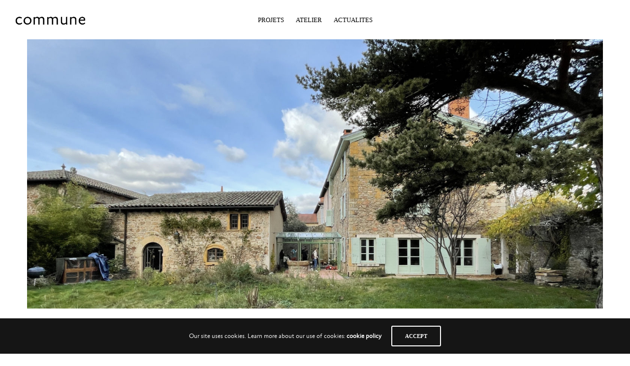

--- FILE ---
content_type: text/html; charset=UTF-8
request_url: http://commune.archi/portfolio/bellesise/
body_size: 11616
content:
<!doctype html>
<html lang="fr-FR">
<head>
	<meta charset="UTF-8" />
	<meta name="viewport" content="width=device-width, initial-scale=1, maximum-scale=1, viewport-fit=cover">
	<link rel="profile" href="http://gmpg.org/xfn/11">
	<link rel="pingback" href="http://commune.archi/xmlrpc.php">
	<meta http-equiv="x-dns-prefetch-control" content="on">
	<link rel="dns-prefetch" href="//fonts.googleapis.com" />
	<link rel="dns-prefetch" href="//fonts.gstatic.com" />
	<link rel="dns-prefetch" href="//0.gravatar.com/" />
	<link rel="dns-prefetch" href="//2.gravatar.com/" />
	<link rel="dns-prefetch" href="//1.gravatar.com/" /><meta name='robots' content='index, follow, max-image-preview:large, max-snippet:-1, max-video-preview:-1' />
	<style>img:is([sizes="auto" i], [sizes^="auto," i]) { contain-intrinsic-size: 3000px 1500px }</style>
	
	<!-- This site is optimized with the Yoast SEO plugin v24.8.1 - https://yoast.com/wordpress/plugins/seo/ -->
	<title>Bellesise &#8226; commune &#8226; jardin d&#039;hiver et pierres dorées</title>
	<meta name="description" content="commune &#8226; Bellesise &#8226; en cours, maison, réhabilitation &#8226; Rénovation d&#039;une maison en Pierre Dorée et construction d&#039;un jardin d&#039;hiver" />
	<link rel="canonical" href="https://commune.archi/portfolio/bellesise/" />
	<meta property="og:locale" content="fr_FR" />
	<meta property="og:type" content="article" />
	<meta property="og:title" content="Bellesise &#8226; commune &#8226; jardin d&#039;hiver et pierres dorées" />
	<meta property="og:description" content="commune &#8226; Bellesise &#8226; en cours, maison, réhabilitation &#8226; Rénovation d&#039;une maison en Pierre Dorée et construction d&#039;un jardin d&#039;hiver" />
	<meta property="og:url" content="https://commune.archi/portfolio/bellesise/" />
	<meta property="og:site_name" content="commune" />
	<meta property="article:modified_time" content="2022-07-27T08:32:33+00:00" />
	<meta property="og:image" content="https://commune.archi/wp-content/uploads/2020/05/BEL-00b-web.jpg" />
	<meta property="og:image:width" content="1188" />
	<meta property="og:image:height" content="1188" />
	<meta property="og:image:type" content="image/jpeg" />
	<meta name="twitter:card" content="summary_large_image" />
	<meta name="twitter:label1" content="Durée de lecture estimée" />
	<meta name="twitter:data1" content="1 minute" />
	<script type="application/ld+json" class="yoast-schema-graph">{"@context":"https://schema.org","@graph":[{"@type":"WebPage","@id":"https://commune.archi/portfolio/bellesise/","url":"https://commune.archi/portfolio/bellesise/","name":"Bellesise &#8226; commune &#8226; jardin d'hiver et pierres dorées","isPartOf":{"@id":"https://commune.archi/#website"},"primaryImageOfPage":{"@id":"https://commune.archi/portfolio/bellesise/#primaryimage"},"image":{"@id":"https://commune.archi/portfolio/bellesise/#primaryimage"},"thumbnailUrl":"https://commune.archi/wp-content/uploads/2020/05/BEL-00b-web.jpg","datePublished":"2020-05-05T19:59:31+00:00","dateModified":"2022-07-27T08:32:33+00:00","description":"commune &#8226; Bellesise &#8226; en cours, maison, réhabilitation &#8226; Rénovation d'une maison en Pierre Dorée et construction d'un jardin d'hiver","breadcrumb":{"@id":"https://commune.archi/portfolio/bellesise/#breadcrumb"},"inLanguage":"fr-FR","potentialAction":[{"@type":"ReadAction","target":["https://commune.archi/portfolio/bellesise/"]}]},{"@type":"ImageObject","inLanguage":"fr-FR","@id":"https://commune.archi/portfolio/bellesise/#primaryimage","url":"https://commune.archi/wp-content/uploads/2020/05/BEL-00b-web.jpg","contentUrl":"https://commune.archi/wp-content/uploads/2020/05/BEL-00b-web.jpg","width":1188,"height":1188},{"@type":"BreadcrumbList","@id":"https://commune.archi/portfolio/bellesise/#breadcrumb","itemListElement":[{"@type":"ListItem","position":1,"name":"Accueil","item":"https://commune.archi/"},{"@type":"ListItem","position":2,"name":"Bellesise"}]},{"@type":"WebSite","@id":"https://commune.archi/#website","url":"https://commune.archi/","name":"commune","description":"architecture · territoires · patrimoine","potentialAction":[{"@type":"SearchAction","target":{"@type":"EntryPoint","urlTemplate":"https://commune.archi/?s={search_term_string}"},"query-input":{"@type":"PropertyValueSpecification","valueRequired":true,"valueName":"search_term_string"}}],"inLanguage":"fr-FR"}]}</script>
	<!-- / Yoast SEO plugin. -->


<link rel='dns-prefetch' href='//use.typekit.net' />
<link rel="alternate" type="application/rss+xml" title="commune &raquo; Flux" href="https://commune.archi/feed/" />
<link rel="alternate" type="application/rss+xml" title="commune &raquo; Flux des commentaires" href="https://commune.archi/comments/feed/" />
<script type="text/javascript">
/* <![CDATA[ */
window._wpemojiSettings = {"baseUrl":"https:\/\/s.w.org\/images\/core\/emoji\/15.0.3\/72x72\/","ext":".png","svgUrl":"https:\/\/s.w.org\/images\/core\/emoji\/15.0.3\/svg\/","svgExt":".svg","source":{"concatemoji":"http:\/\/commune.archi\/wp-includes\/js\/wp-emoji-release.min.js?ver=6.7.4"}};
/*! This file is auto-generated */
!function(i,n){var o,s,e;function c(e){try{var t={supportTests:e,timestamp:(new Date).valueOf()};sessionStorage.setItem(o,JSON.stringify(t))}catch(e){}}function p(e,t,n){e.clearRect(0,0,e.canvas.width,e.canvas.height),e.fillText(t,0,0);var t=new Uint32Array(e.getImageData(0,0,e.canvas.width,e.canvas.height).data),r=(e.clearRect(0,0,e.canvas.width,e.canvas.height),e.fillText(n,0,0),new Uint32Array(e.getImageData(0,0,e.canvas.width,e.canvas.height).data));return t.every(function(e,t){return e===r[t]})}function u(e,t,n){switch(t){case"flag":return n(e,"\ud83c\udff3\ufe0f\u200d\u26a7\ufe0f","\ud83c\udff3\ufe0f\u200b\u26a7\ufe0f")?!1:!n(e,"\ud83c\uddfa\ud83c\uddf3","\ud83c\uddfa\u200b\ud83c\uddf3")&&!n(e,"\ud83c\udff4\udb40\udc67\udb40\udc62\udb40\udc65\udb40\udc6e\udb40\udc67\udb40\udc7f","\ud83c\udff4\u200b\udb40\udc67\u200b\udb40\udc62\u200b\udb40\udc65\u200b\udb40\udc6e\u200b\udb40\udc67\u200b\udb40\udc7f");case"emoji":return!n(e,"\ud83d\udc26\u200d\u2b1b","\ud83d\udc26\u200b\u2b1b")}return!1}function f(e,t,n){var r="undefined"!=typeof WorkerGlobalScope&&self instanceof WorkerGlobalScope?new OffscreenCanvas(300,150):i.createElement("canvas"),a=r.getContext("2d",{willReadFrequently:!0}),o=(a.textBaseline="top",a.font="600 32px Arial",{});return e.forEach(function(e){o[e]=t(a,e,n)}),o}function t(e){var t=i.createElement("script");t.src=e,t.defer=!0,i.head.appendChild(t)}"undefined"!=typeof Promise&&(o="wpEmojiSettingsSupports",s=["flag","emoji"],n.supports={everything:!0,everythingExceptFlag:!0},e=new Promise(function(e){i.addEventListener("DOMContentLoaded",e,{once:!0})}),new Promise(function(t){var n=function(){try{var e=JSON.parse(sessionStorage.getItem(o));if("object"==typeof e&&"number"==typeof e.timestamp&&(new Date).valueOf()<e.timestamp+604800&&"object"==typeof e.supportTests)return e.supportTests}catch(e){}return null}();if(!n){if("undefined"!=typeof Worker&&"undefined"!=typeof OffscreenCanvas&&"undefined"!=typeof URL&&URL.createObjectURL&&"undefined"!=typeof Blob)try{var e="postMessage("+f.toString()+"("+[JSON.stringify(s),u.toString(),p.toString()].join(",")+"));",r=new Blob([e],{type:"text/javascript"}),a=new Worker(URL.createObjectURL(r),{name:"wpTestEmojiSupports"});return void(a.onmessage=function(e){c(n=e.data),a.terminate(),t(n)})}catch(e){}c(n=f(s,u,p))}t(n)}).then(function(e){for(var t in e)n.supports[t]=e[t],n.supports.everything=n.supports.everything&&n.supports[t],"flag"!==t&&(n.supports.everythingExceptFlag=n.supports.everythingExceptFlag&&n.supports[t]);n.supports.everythingExceptFlag=n.supports.everythingExceptFlag&&!n.supports.flag,n.DOMReady=!1,n.readyCallback=function(){n.DOMReady=!0}}).then(function(){return e}).then(function(){var e;n.supports.everything||(n.readyCallback(),(e=n.source||{}).concatemoji?t(e.concatemoji):e.wpemoji&&e.twemoji&&(t(e.twemoji),t(e.wpemoji)))}))}((window,document),window._wpemojiSettings);
/* ]]> */
</script>
<style id='wp-emoji-styles-inline-css' type='text/css'>

	img.wp-smiley, img.emoji {
		display: inline !important;
		border: none !important;
		box-shadow: none !important;
		height: 1em !important;
		width: 1em !important;
		margin: 0 0.07em !important;
		vertical-align: -0.1em !important;
		background: none !important;
		padding: 0 !important;
	}
</style>
<link rel='stylesheet' id='wp-block-library-css' href='http://commune.archi/wp-includes/css/dist/block-library/style.min.css?ver=6.7.4' type='text/css' media='all' />
<style id='classic-theme-styles-inline-css' type='text/css'>
/*! This file is auto-generated */
.wp-block-button__link{color:#fff;background-color:#32373c;border-radius:9999px;box-shadow:none;text-decoration:none;padding:calc(.667em + 2px) calc(1.333em + 2px);font-size:1.125em}.wp-block-file__button{background:#32373c;color:#fff;text-decoration:none}
</style>
<style id='global-styles-inline-css' type='text/css'>
:root{--wp--preset--aspect-ratio--square: 1;--wp--preset--aspect-ratio--4-3: 4/3;--wp--preset--aspect-ratio--3-4: 3/4;--wp--preset--aspect-ratio--3-2: 3/2;--wp--preset--aspect-ratio--2-3: 2/3;--wp--preset--aspect-ratio--16-9: 16/9;--wp--preset--aspect-ratio--9-16: 9/16;--wp--preset--color--black: #000000;--wp--preset--color--cyan-bluish-gray: #abb8c3;--wp--preset--color--white: #ffffff;--wp--preset--color--pale-pink: #f78da7;--wp--preset--color--vivid-red: #cf2e2e;--wp--preset--color--luminous-vivid-orange: #ff6900;--wp--preset--color--luminous-vivid-amber: #fcb900;--wp--preset--color--light-green-cyan: #7bdcb5;--wp--preset--color--vivid-green-cyan: #00d084;--wp--preset--color--pale-cyan-blue: #8ed1fc;--wp--preset--color--vivid-cyan-blue: #0693e3;--wp--preset--color--vivid-purple: #9b51e0;--wp--preset--color--thb-accent: #ffffff;--wp--preset--gradient--vivid-cyan-blue-to-vivid-purple: linear-gradient(135deg,rgba(6,147,227,1) 0%,rgb(155,81,224) 100%);--wp--preset--gradient--light-green-cyan-to-vivid-green-cyan: linear-gradient(135deg,rgb(122,220,180) 0%,rgb(0,208,130) 100%);--wp--preset--gradient--luminous-vivid-amber-to-luminous-vivid-orange: linear-gradient(135deg,rgba(252,185,0,1) 0%,rgba(255,105,0,1) 100%);--wp--preset--gradient--luminous-vivid-orange-to-vivid-red: linear-gradient(135deg,rgba(255,105,0,1) 0%,rgb(207,46,46) 100%);--wp--preset--gradient--very-light-gray-to-cyan-bluish-gray: linear-gradient(135deg,rgb(238,238,238) 0%,rgb(169,184,195) 100%);--wp--preset--gradient--cool-to-warm-spectrum: linear-gradient(135deg,rgb(74,234,220) 0%,rgb(151,120,209) 20%,rgb(207,42,186) 40%,rgb(238,44,130) 60%,rgb(251,105,98) 80%,rgb(254,248,76) 100%);--wp--preset--gradient--blush-light-purple: linear-gradient(135deg,rgb(255,206,236) 0%,rgb(152,150,240) 100%);--wp--preset--gradient--blush-bordeaux: linear-gradient(135deg,rgb(254,205,165) 0%,rgb(254,45,45) 50%,rgb(107,0,62) 100%);--wp--preset--gradient--luminous-dusk: linear-gradient(135deg,rgb(255,203,112) 0%,rgb(199,81,192) 50%,rgb(65,88,208) 100%);--wp--preset--gradient--pale-ocean: linear-gradient(135deg,rgb(255,245,203) 0%,rgb(182,227,212) 50%,rgb(51,167,181) 100%);--wp--preset--gradient--electric-grass: linear-gradient(135deg,rgb(202,248,128) 0%,rgb(113,206,126) 100%);--wp--preset--gradient--midnight: linear-gradient(135deg,rgb(2,3,129) 0%,rgb(40,116,252) 100%);--wp--preset--font-size--small: 13px;--wp--preset--font-size--medium: 20px;--wp--preset--font-size--large: 36px;--wp--preset--font-size--x-large: 42px;--wp--preset--spacing--20: 0.44rem;--wp--preset--spacing--30: 0.67rem;--wp--preset--spacing--40: 1rem;--wp--preset--spacing--50: 1.5rem;--wp--preset--spacing--60: 2.25rem;--wp--preset--spacing--70: 3.38rem;--wp--preset--spacing--80: 5.06rem;--wp--preset--shadow--natural: 6px 6px 9px rgba(0, 0, 0, 0.2);--wp--preset--shadow--deep: 12px 12px 50px rgba(0, 0, 0, 0.4);--wp--preset--shadow--sharp: 6px 6px 0px rgba(0, 0, 0, 0.2);--wp--preset--shadow--outlined: 6px 6px 0px -3px rgba(255, 255, 255, 1), 6px 6px rgba(0, 0, 0, 1);--wp--preset--shadow--crisp: 6px 6px 0px rgba(0, 0, 0, 1);}:where(.is-layout-flex){gap: 0.5em;}:where(.is-layout-grid){gap: 0.5em;}body .is-layout-flex{display: flex;}.is-layout-flex{flex-wrap: wrap;align-items: center;}.is-layout-flex > :is(*, div){margin: 0;}body .is-layout-grid{display: grid;}.is-layout-grid > :is(*, div){margin: 0;}:where(.wp-block-columns.is-layout-flex){gap: 2em;}:where(.wp-block-columns.is-layout-grid){gap: 2em;}:where(.wp-block-post-template.is-layout-flex){gap: 1.25em;}:where(.wp-block-post-template.is-layout-grid){gap: 1.25em;}.has-black-color{color: var(--wp--preset--color--black) !important;}.has-cyan-bluish-gray-color{color: var(--wp--preset--color--cyan-bluish-gray) !important;}.has-white-color{color: var(--wp--preset--color--white) !important;}.has-pale-pink-color{color: var(--wp--preset--color--pale-pink) !important;}.has-vivid-red-color{color: var(--wp--preset--color--vivid-red) !important;}.has-luminous-vivid-orange-color{color: var(--wp--preset--color--luminous-vivid-orange) !important;}.has-luminous-vivid-amber-color{color: var(--wp--preset--color--luminous-vivid-amber) !important;}.has-light-green-cyan-color{color: var(--wp--preset--color--light-green-cyan) !important;}.has-vivid-green-cyan-color{color: var(--wp--preset--color--vivid-green-cyan) !important;}.has-pale-cyan-blue-color{color: var(--wp--preset--color--pale-cyan-blue) !important;}.has-vivid-cyan-blue-color{color: var(--wp--preset--color--vivid-cyan-blue) !important;}.has-vivid-purple-color{color: var(--wp--preset--color--vivid-purple) !important;}.has-black-background-color{background-color: var(--wp--preset--color--black) !important;}.has-cyan-bluish-gray-background-color{background-color: var(--wp--preset--color--cyan-bluish-gray) !important;}.has-white-background-color{background-color: var(--wp--preset--color--white) !important;}.has-pale-pink-background-color{background-color: var(--wp--preset--color--pale-pink) !important;}.has-vivid-red-background-color{background-color: var(--wp--preset--color--vivid-red) !important;}.has-luminous-vivid-orange-background-color{background-color: var(--wp--preset--color--luminous-vivid-orange) !important;}.has-luminous-vivid-amber-background-color{background-color: var(--wp--preset--color--luminous-vivid-amber) !important;}.has-light-green-cyan-background-color{background-color: var(--wp--preset--color--light-green-cyan) !important;}.has-vivid-green-cyan-background-color{background-color: var(--wp--preset--color--vivid-green-cyan) !important;}.has-pale-cyan-blue-background-color{background-color: var(--wp--preset--color--pale-cyan-blue) !important;}.has-vivid-cyan-blue-background-color{background-color: var(--wp--preset--color--vivid-cyan-blue) !important;}.has-vivid-purple-background-color{background-color: var(--wp--preset--color--vivid-purple) !important;}.has-black-border-color{border-color: var(--wp--preset--color--black) !important;}.has-cyan-bluish-gray-border-color{border-color: var(--wp--preset--color--cyan-bluish-gray) !important;}.has-white-border-color{border-color: var(--wp--preset--color--white) !important;}.has-pale-pink-border-color{border-color: var(--wp--preset--color--pale-pink) !important;}.has-vivid-red-border-color{border-color: var(--wp--preset--color--vivid-red) !important;}.has-luminous-vivid-orange-border-color{border-color: var(--wp--preset--color--luminous-vivid-orange) !important;}.has-luminous-vivid-amber-border-color{border-color: var(--wp--preset--color--luminous-vivid-amber) !important;}.has-light-green-cyan-border-color{border-color: var(--wp--preset--color--light-green-cyan) !important;}.has-vivid-green-cyan-border-color{border-color: var(--wp--preset--color--vivid-green-cyan) !important;}.has-pale-cyan-blue-border-color{border-color: var(--wp--preset--color--pale-cyan-blue) !important;}.has-vivid-cyan-blue-border-color{border-color: var(--wp--preset--color--vivid-cyan-blue) !important;}.has-vivid-purple-border-color{border-color: var(--wp--preset--color--vivid-purple) !important;}.has-vivid-cyan-blue-to-vivid-purple-gradient-background{background: var(--wp--preset--gradient--vivid-cyan-blue-to-vivid-purple) !important;}.has-light-green-cyan-to-vivid-green-cyan-gradient-background{background: var(--wp--preset--gradient--light-green-cyan-to-vivid-green-cyan) !important;}.has-luminous-vivid-amber-to-luminous-vivid-orange-gradient-background{background: var(--wp--preset--gradient--luminous-vivid-amber-to-luminous-vivid-orange) !important;}.has-luminous-vivid-orange-to-vivid-red-gradient-background{background: var(--wp--preset--gradient--luminous-vivid-orange-to-vivid-red) !important;}.has-very-light-gray-to-cyan-bluish-gray-gradient-background{background: var(--wp--preset--gradient--very-light-gray-to-cyan-bluish-gray) !important;}.has-cool-to-warm-spectrum-gradient-background{background: var(--wp--preset--gradient--cool-to-warm-spectrum) !important;}.has-blush-light-purple-gradient-background{background: var(--wp--preset--gradient--blush-light-purple) !important;}.has-blush-bordeaux-gradient-background{background: var(--wp--preset--gradient--blush-bordeaux) !important;}.has-luminous-dusk-gradient-background{background: var(--wp--preset--gradient--luminous-dusk) !important;}.has-pale-ocean-gradient-background{background: var(--wp--preset--gradient--pale-ocean) !important;}.has-electric-grass-gradient-background{background: var(--wp--preset--gradient--electric-grass) !important;}.has-midnight-gradient-background{background: var(--wp--preset--gradient--midnight) !important;}.has-small-font-size{font-size: var(--wp--preset--font-size--small) !important;}.has-medium-font-size{font-size: var(--wp--preset--font-size--medium) !important;}.has-large-font-size{font-size: var(--wp--preset--font-size--large) !important;}.has-x-large-font-size{font-size: var(--wp--preset--font-size--x-large) !important;}
:where(.wp-block-post-template.is-layout-flex){gap: 1.25em;}:where(.wp-block-post-template.is-layout-grid){gap: 1.25em;}
:where(.wp-block-columns.is-layout-flex){gap: 2em;}:where(.wp-block-columns.is-layout-grid){gap: 2em;}
:root :where(.wp-block-pullquote){font-size: 1.5em;line-height: 1.6;}
</style>
<link rel='stylesheet' id='parent-style-css' href='http://commune.archi/wp-content/themes/notio-wp/style.css?ver=6.7.4' type='text/css' media='all' />
<link rel='stylesheet' id='thb-app-css' href='http://commune.archi/wp-content/themes/notio-wp/assets/css/app.css?ver=5.6.2' type='text/css' media='all' />
<style id='thb-app-inline-css' type='text/css'>
h1,h2,h3,h4,h5,h6,blockquote p,.thb-portfolio-filter .filters,.thb-portfolio .type-portfolio.hover-style5 .thb-categories {font-family:absara_mediumregular, 'BlinkMacSystemFont', -apple-system, 'Roboto', 'Lucida Sans';}body {font-family:absara_mediumregular, 'BlinkMacSystemFont', -apple-system, 'Roboto', 'Lucida Sans';}h1,.h1 {}h2 {}h3 {font-size:11px;}h4 {}h5 {}h6 {font-size:15px;text-transform:lowercase !important;}body p {font-size:15px;}#full-menu .sf-menu > li > a {}#full-menu .sub-menu li a {}.subfooter .thb-subfooter-menu li a {}input[type="submit"],submit,.button,.btn,.btn-block,.btn-text,.vc_btn3 {font-family:absara_mediumregular, 'BlinkMacSystemFont', -apple-system, 'Roboto', 'Lucida Sans';}#full-menu .sf-menu>li>a,.mobile-menu a {font-family:absara_mediumregular, 'BlinkMacSystemFont', -apple-system, 'Roboto', 'Lucida Sans';}.products .product h3 {}.product-page .product-information h1.product_title {}.thb-product-detail .product-information .woocommerce-product-details__short-description,.thb-product-detail .product-information .woocommerce-product-details__short-description p {}.header .logolink .logoimg {max-height:20px;}.header .logolink .logoimg[src$=".svg"] {max-height:100%;height:20px;}@media screen and (max-width:40.0625em) {.header .logolink .logoimg {max-height:35;}.header .logolink .logoimg[src$=".svg"] {max-height:100%;height:35;}}.underline-link:after, .products .product .product_after_title .button:after, .wpb_text_column a:after, .widget.widget_price_filter .price_slider .ui-slider-handle, .btn.style5, .button.style5, input[type=submit].style5, .btn.style6, .button.style6, input[type=submit].style6, .btn.accent, .btn#place_order, .btn.checkout-button, .button.accent, .button#place_order, .button.checkout-button, input[type=submit].accent, input[type=submit]#place_order, input[type=submit].checkout-button,.products .product .product_after_title .button:after, .woocommerce-tabs .tabs li a:after, .woocommerce-MyAccount-navigation ul li:hover a, .woocommerce-MyAccount-navigation ul li.is-active a, .thb-client-row.has-border.thb-opacity.with-accent .thb-client:hover, .product-page .product-information .single_add_to_cart_button:hover {border-color:#ffffff;}.woocommerce-MyAccount-navigation ul li:hover + li a, .woocommerce-MyAccount-navigation ul li.is-active + li a {border-top-color:#ffffff;}a:hover, #full-menu .sf-menu > li.current-menu-item > a, #full-menu .sf-menu > li.sfHover > a, #full-menu .sf-menu > li > a:hover, .header_full_menu_submenu_color_style2 #full-menu .sub-menu a:hover, #full-menu .sub-menu li a:hover, .footer.style1 .social-links a.email:hover, .post .post-title a:hover, .widget.widget_recent_entries ul li .url, .widget.widget_recent_comments ul li .url, .widget.woocommerce.widget_layered_nav ul li .count, .widget.widget_price_filter .price_slider_amount .button, .widget.widget_price_filter .price_slider_amount .button:hover, .pagination .page-numbers.current, .btn.style3:before, .button.style3:before, input[type=submit].style3:before, .btn.style5:hover, .button.style5:hover, input[type=submit].style5:hover, .mobile-menu > li.current-menu-item > a, .mobile-menu > li.sfHover > a, .mobile-menu > li > a:hover, .mobile-menu > li > a.active, .mobile-menu .sub-menu li a:hover, .authorpage .author-content .square-icon:hover, .authorpage .author-content .square-icon.email:hover, #comments .commentlist .comment .reply, #comments .commentlist .comment .reply a, .thb-portfolio-filter.style1 .filters li a:hover, .thb-portfolio-filter.style1 .filters li a.active, .products .product .product_after_title .button, .product-page .product-information .price,.product-page .product-information .reset_variations, .product-page .product-information .product_meta > span a, .woocommerce-tabs .tabs li a:hover, .woocommerce-tabs .tabs li.active a, .woocommerce-info a:not(.button), .email:hover, .thb-iconbox.type3 > span, .thb_twitter_container.style1 .thb_tweet a,.columns.thb-light-column .btn-text.style3:hover,.columns.thb-light-column .btn-text.style4:hover,.has-thb-accent-color,.wp-block-button .wp-block-button__link.has-thb-accent-color{color:#ffffff;}.post.blog-style7 .post-gallery, .widget.widget_price_filter .price_slider .ui-slider-range, .btn.style5, .button.style5, input[type=submit].style5, .btn.style6, .button.style6, input[type=submit].style6, .btn.accent, .btn#place_order, .btn.checkout-button, .button.accent, .button#place_order, .button.checkout-button, input[type=submit].accent, input[type=submit]#place_order, input[type=submit].checkout-button, .content404 figure, .style2 .mobile-menu > li > a:before, .thb-portfolio.thb-text-style2 .type-portfolio:hover, .thb-portfolio-filter.style2 .filters li a:before, .woocommerce-MyAccount-navigation ul li:hover a, .woocommerce-MyAccount-navigation ul li.is-active a, .email.boxed-icon:hover, .email.boxed-icon.fill, .email.boxed-icon.white-fill:hover, .thb-iconbox.type2 > span, .thb-client-row.thb-opacity.with-accent .thb-client:hover, .product-page .product-information .single_add_to_cart_button:hover, .btn.style3:before, .button.style3:before, input[type=submit].style3:before, .btn-text.style3 .circle-btn, .has-thb-accent-background-color,.wp-block-button .wp-block-button__link.has-thb-accent-background-color {background-color:#ffffff;}.mobile-menu li.menu-item-has-children > a:hover .menu_icon,.btn-text.style4 .arrow svg:first-child {fill:#ffffff;}.thb-counter figure svg path,.thb-counter figure svg circle,.thb-counter figure svg rect,.thb-counter figure svg ellipse {stroke:#ffffff;}.button.checkout-button:hover,input[type=submit]#place_order:hover,.btn.accent:hover,.btn.style6:hover, .button.style6:hover, input[type=submit].style6:hover {background-color:#e6e6e6;border-color:#e6e6e6;}.thb-portfolio .type-portfolio.hover-style10 .portfolio-link:after {background-image:-moz-linear-gradient(#ffffff,rgba(0,0,0,0) 30%,rgba(0,0,0,0));background-image:-webkit-linear-gradient(#ffffff,rgba(0,0,0,0) 30%,rgba(0,0,0,0));background-image:linear-gradient(#ffffff,rgba(0,0,0,0) 30%,rgba(0,0,0,0));}#full-menu .sf-menu > li > a { color:#000000 !important; }#full-menu .sf-menu > li > a:hover { color:#bababa !important; }.mobile-menu > li >a { color:#000000 !important; }.mobile-menu > li >a:hover { color:#bababa !important; }.pace {background-color:#ffffff !important;}.header {background-color:rgba(255,255,255,0.01) !important;}.bar-side {background-color:#ffffff !important;}.portfolio_nav {background-color:#ffffff !important;}.footer {background-color:#ffffff !important;}.subfooter {background-color:#ffffff !important;}.subfooter .footer-logo-holder .logoimg {max-height:20px;}body.postid-3722 #wrapper [role="main"] {background-color:#ffffff !important;}body.postid-3872 #wrapper [role="main"] {background-color:#ffffff !important;}body.postid-3760 #wrapper [role="main"] {background-color:#ffffff !important;}body.postid-3458 #wrapper [role="main"] {background-color:#ffffff !important;}body.postid-1957 #wrapper [role="main"] {background-color:#ffffff !important;}
</style>
<link rel='stylesheet' id='thb-style-css' href='http://commune.archi/wp-content/themes/Commune/style.css?ver=5.6.2' type='text/css' media='all' />
<link rel='stylesheet' id='thb-self-hosted-1-css' href='http://commune.archistylesheet.css?ver=5.6.2' type='text/css' media='all' />
<link rel='stylesheet' id='js_composer_front-css' href='http://commune.archi/wp-content/plugins/js_composer/assets/css/js_composer.min.css?ver=7.5' type='text/css' media='all' />
<script type="text/javascript" src="http://commune.archi/wp-includes/js/dist/hooks.min.js?ver=4d63a3d491d11ffd8ac6" id="wp-hooks-js"></script>
<script type="text/javascript" id="say-what-js-js-extra">
/* <![CDATA[ */
var say_what_data = {"replacements":[]};
/* ]]> */
</script>
<script type="text/javascript" src="http://commune.archi/wp-content/plugins/say-what/assets/build/frontend.js?ver=fd31684c45e4d85aeb4e" id="say-what-js-js"></script>
<script type="text/javascript" src="http://commune.archi/wp-includes/js/jquery/jquery.min.js?ver=3.7.1" id="jquery-core-js"></script>
<script type="text/javascript" src="http://commune.archi/wp-includes/js/jquery/jquery-migrate.min.js?ver=3.4.1" id="jquery-migrate-js"></script>
<script type="text/javascript" src="https://use.typekit.net/hhx8vge.js?ver=5.6.2" id="thb-typekit-js"></script>
<script type="text/javascript" id="thb-typekit-js-after">
/* <![CDATA[ */
try{Typekit.load({ async: true });}catch(e){}
/* ]]> */
</script>
<script></script><link rel="https://api.w.org/" href="https://commune.archi/wp-json/" /><link rel="alternate" title="JSON" type="application/json" href="https://commune.archi/wp-json/wp/v2/portfolio/2725" /><link rel="EditURI" type="application/rsd+xml" title="RSD" href="https://commune.archi/xmlrpc.php?rsd" />
<meta name="generator" content="WordPress 6.7.4" />
<link rel='shortlink' href='https://commune.archi/?p=2725' />
<link rel="alternate" title="oEmbed (JSON)" type="application/json+oembed" href="https://commune.archi/wp-json/oembed/1.0/embed?url=https%3A%2F%2Fcommune.archi%2Fportfolio%2Fbellesise%2F" />
<link rel="alternate" title="oEmbed (XML)" type="text/xml+oembed" href="https://commune.archi/wp-json/oembed/1.0/embed?url=https%3A%2F%2Fcommune.archi%2Fportfolio%2Fbellesise%2F&#038;format=xml" />
<!-- Analytics by WP Statistics - https://wp-statistics.com -->
<meta name="generator" content="Powered by WPBakery Page Builder - drag and drop page builder for WordPress."/>
<style type="text/css" id="custom-background-css">
body.custom-background { background-color: #ffffff; }
</style>
	<link rel="icon" href="https://commune.archi/wp-content/uploads/2020/06/cropped-COMMUNE_Tampon-fichier-denvoi_tampon-rond-32x32.png" sizes="32x32" />
<link rel="icon" href="https://commune.archi/wp-content/uploads/2020/06/cropped-COMMUNE_Tampon-fichier-denvoi_tampon-rond-192x192.png" sizes="192x192" />
<link rel="apple-touch-icon" href="https://commune.archi/wp-content/uploads/2020/06/cropped-COMMUNE_Tampon-fichier-denvoi_tampon-rond-180x180.png" />
<meta name="msapplication-TileImage" content="https://commune.archi/wp-content/uploads/2020/06/cropped-COMMUNE_Tampon-fichier-denvoi_tampon-rond-270x270.png" />
<style type="text/css" data-type="vc_shortcodes-custom-css">.vc_custom_1658909277994{padding-right: 20px !important;padding-left: 20px !important;}.vc_custom_1658910721955{padding-right: 20px !important;padding-left: 20px !important;}</style><noscript><style> .wpb_animate_when_almost_visible { opacity: 1; }</style></noscript></head>
<body class="portfolio-template-default single single-portfolio postid-2725 custom-background mobile_menu_position_right mobile_menu_style_style1 header_style_style3 header_full_menu_on footer_style_style2 site_bars_off preloader_off header_full_menu_submenu_color_style1 footer_simple_fixed_on thb-single-product-ajax-on transparent_header_off  wpb-js-composer js-comp-ver-7.5 vc_responsive">


<div id="wrapper" class="open">

	<!-- Start Header -->
	<header class="header style3">
	<div class="row align-middle 
			full-width-row no-padding ">
		<div class="small-7 medium-6 large-3 columns">
						<a href="https://commune.archi/" class="logolink">
				<img src="http://commune.archi/wp-content/uploads/2018/08/logo_absara_bd.png" class="logoimg" alt="commune"/>
				<img src="http://commune.archi/wp-content/themes/notio-wp/assets/img/logo.png" class="logoimg logo_light" alt="commune"/>
			</a>
		</div>
		<div class="show-for-large large-6 columns menu-holder">
										<nav id="full-menu" role="navigation">
											<ul id="menu-navigation" class="sf-menu"><li id="menu-item-3064" class="menu-item menu-item-type-post_type menu-item-object-page menu-item-home menu-item-3064"><a href="https://commune.archi/">PROJETS</a></li>
<li id="menu-item-4082" class="menu-item menu-item-type-post_type menu-item-object-page menu-item-4082"><a href="https://commune.archi/atelier/">ATELIER</a></li>
<li id="menu-item-4093" class="menu-item menu-item-type-custom menu-item-object-custom menu-item-4093"><a href="https://www.instagram.com/commune_architectes/">ACTUALITES</a></li>
</ul>									</nav>
					</div>
		<div class="columns">
			<div class="icon-holder">
																<a href="#" data-target="open-menu" class="mobile-toggle">
					<div>
						<span></span><span></span><span></span>
					</div>
				</a>
							</div>
		</div>
	</div>
</header>
	<!-- End Header -->

	
	<div role="main">
						<div class="post post-2725 portfolio type-portfolio status-publish has-post-thumbnail hentry project-category-en-cours project-category-maison project-category-rehabilitation" id="post-2725">

			<div class="post-content single-text">
				<div class="row wpb_row row-fluid"><div class="wpb_column columns medium-12 thb-dark-column small-12"><div class="vc_column-inner "><div class="wpb_wrapper ">	<div id="thb-image-696a5324e592d" class="caption-style1  aligncenter full  thb_image_link wp-caption ">
	  			<div class="thb-image-inner size_100">
				<img fetchpriority="high" decoding="async" width="2560" height="1200" src="https://commune.archi/wp-content/uploads/2022/07/BEL_jardin-R-scaled.jpg" class="thb_image   attachment-full" alt="" title="IMG_1876" srcset="https://commune.archi/wp-content/uploads/2022/07/BEL_jardin-R-scaled.jpg 2560w, https://commune.archi/wp-content/uploads/2022/07/BEL_jardin-R-800x375.jpg 800w, https://commune.archi/wp-content/uploads/2022/07/BEL_jardin-R-1024x480.jpg 1024w, https://commune.archi/wp-content/uploads/2022/07/BEL_jardin-R-768x360.jpg 768w, https://commune.archi/wp-content/uploads/2022/07/BEL_jardin-R-1536x720.jpg 1536w, https://commune.archi/wp-content/uploads/2022/07/BEL_jardin-R-2048x960.jpg 2048w, https://commune.archi/wp-content/uploads/2022/07/BEL_jardin-R-300x141.jpg 300w, https://commune.archi/wp-content/uploads/2022/07/BEL_jardin-R-20x9.jpg 20w, https://commune.archi/wp-content/uploads/2022/07/BEL_jardin-R-150x70.jpg 150w, https://commune.archi/wp-content/uploads/2022/07/BEL_jardin-R-600x281.jpg 600w, https://commune.archi/wp-content/uploads/2022/07/BEL_jardin-R-900x422.jpg 900w" sizes="(max-width: 2560px) 100vw, 2560px" />							</div>
									</div>
	<div class="vc_empty_space" id="thb-empty-space-696a5324e64dd"  style="height: 25px" ><span class="vc_empty_space_inner"></span></div>

	<div class="wpb_text_column wpb_content_element  " >
		<div class="wpb_wrapper">
			<p style="text-align: center;"><strong>jardin d&rsquo;hiver<br />
</strong></p>
<p style="text-align: center;">un jardin d&rsquo;hiver en acier dessine un trait d&rsquo;union entre les deux corps de bâti<br />
il prolonge la cuisine d&rsquo;une pièce extérieure tempérée<br />
les briques émaillées du sol apportent un certain raffinement à l&rsquo;ensemble</p>

		</div>
	</div>
<div class="vc_empty_space" id="thb-empty-space-696a5324e6ba9"  style="height: 25px" ><span class="vc_empty_space_inner"></span></div>
</div></div></div></div><div class="row wpb_row row-fluid row-o-content-middle row-flex"><div class="wpb_column columns medium-3 thb-dark-column small-12"><div class="vc_column-inner "><div class="wpb_wrapper ">	<div id="thb-image-696a5324e6e8d" class="caption-style1  aligncenter full  thb_image_link wp-caption ">
	  			<div class="thb-image-inner size_100">
				<img decoding="async" width="1746" height="2560" src="https://commune.archi/wp-content/uploads/2022/07/BEL_jdh2-scaled.jpg" class="thb_image   attachment-full" alt="" title="BEL_jdh2" srcset="https://commune.archi/wp-content/uploads/2022/07/BEL_jdh2-scaled.jpg 1746w, https://commune.archi/wp-content/uploads/2022/07/BEL_jdh2-546x800.jpg 546w, https://commune.archi/wp-content/uploads/2022/07/BEL_jdh2-698x1024.jpg 698w, https://commune.archi/wp-content/uploads/2022/07/BEL_jdh2-768x1126.jpg 768w, https://commune.archi/wp-content/uploads/2022/07/BEL_jdh2-1048x1536.jpg 1048w, https://commune.archi/wp-content/uploads/2022/07/BEL_jdh2-1397x2048.jpg 1397w, https://commune.archi/wp-content/uploads/2022/07/BEL_jdh2-300x440.jpg 300w, https://commune.archi/wp-content/uploads/2022/07/BEL_jdh2-150x220.jpg 150w, https://commune.archi/wp-content/uploads/2022/07/BEL_jdh2-600x880.jpg 600w, https://commune.archi/wp-content/uploads/2022/07/BEL_jdh2-900x1320.jpg 900w, https://commune.archi/wp-content/uploads/2022/07/BEL_jdh2-20x29.jpg 20w" sizes="(max-width: 1746px) 100vw, 1746px" />							</div>
									</div>
	</div></div></div><div class="wpb_column columns medium-6 thb-dark-column small-12"><div class="vc_column-inner vc_custom_1658909277994"><div class="wpb_wrapper ">	<div id="thb-image-696a5324e753f" class="caption-style1  aligncenter full  thb_image_link wp-caption ">
	  			<div class="thb-image-inner size_100">
				<img decoding="async" width="2560" height="1919" src="https://commune.archi/wp-content/uploads/2022/07/BEL_jdh3-scaled.jpg" class="thb_image   attachment-full" alt="" title="BEL_jdh3" srcset="https://commune.archi/wp-content/uploads/2022/07/BEL_jdh3-scaled.jpg 2560w, https://commune.archi/wp-content/uploads/2022/07/BEL_jdh3-800x600.jpg 800w, https://commune.archi/wp-content/uploads/2022/07/BEL_jdh3-1024x768.jpg 1024w, https://commune.archi/wp-content/uploads/2022/07/BEL_jdh3-768x576.jpg 768w, https://commune.archi/wp-content/uploads/2022/07/BEL_jdh3-1536x1152.jpg 1536w, https://commune.archi/wp-content/uploads/2022/07/BEL_jdh3-2048x1536.jpg 2048w, https://commune.archi/wp-content/uploads/2022/07/BEL_jdh3-300x225.jpg 300w, https://commune.archi/wp-content/uploads/2022/07/BEL_jdh3-150x112.jpg 150w, https://commune.archi/wp-content/uploads/2022/07/BEL_jdh3-600x450.jpg 600w, https://commune.archi/wp-content/uploads/2022/07/BEL_jdh3-900x675.jpg 900w, https://commune.archi/wp-content/uploads/2022/07/BEL_jdh3-20x16.jpg 20w" sizes="(max-width: 2560px) 100vw, 2560px" />							</div>
									</div>
	</div></div></div><div class="wpb_column columns medium-3 thb-dark-column small-12"><div class="vc_column-inner "><div class="wpb_wrapper ">	<div id="thb-image-696a5324e7aee" class="caption-style1  aligncenter full  thb_image_link wp-caption ">
	  			<div class="thb-image-inner size_100">
				<img loading="lazy" decoding="async" width="1746" height="2560" src="https://commune.archi/wp-content/uploads/2022/07/BEL_jdh1-scaled.jpg" class="thb_image   attachment-full" alt="" title="BEL_jdh1" srcset="https://commune.archi/wp-content/uploads/2022/07/BEL_jdh1-scaled.jpg 1746w, https://commune.archi/wp-content/uploads/2022/07/BEL_jdh1-546x800.jpg 546w, https://commune.archi/wp-content/uploads/2022/07/BEL_jdh1-698x1024.jpg 698w, https://commune.archi/wp-content/uploads/2022/07/BEL_jdh1-768x1126.jpg 768w, https://commune.archi/wp-content/uploads/2022/07/BEL_jdh1-1048x1536.jpg 1048w, https://commune.archi/wp-content/uploads/2022/07/BEL_jdh1-1397x2048.jpg 1397w, https://commune.archi/wp-content/uploads/2022/07/BEL_jdh1-300x440.jpg 300w, https://commune.archi/wp-content/uploads/2022/07/BEL_jdh1-150x220.jpg 150w, https://commune.archi/wp-content/uploads/2022/07/BEL_jdh1-600x880.jpg 600w, https://commune.archi/wp-content/uploads/2022/07/BEL_jdh1-900x1320.jpg 900w, https://commune.archi/wp-content/uploads/2022/07/BEL_jdh1-20x29.jpg 20w" sizes="auto, (max-width: 1746px) 100vw, 1746px" />							</div>
									</div>
	</div></div></div></div><div class="row wpb_row row-fluid"><div class="wpb_column columns medium-12 thb-dark-column small-12"><div class="vc_column-inner "><div class="wpb_wrapper "><div class="vc_empty_space" id="thb-empty-space-696a5324e8249"  style="height: 50px" ><span class="vc_empty_space_inner"></span></div>

	<div class="wpb_text_column wpb_content_element  " >
		<div class="wpb_wrapper">
			<p style="text-align: center;"><strong>intérieurs // projet &#8211; existant<br />
</strong></p>
<p style="text-align: center;">l&rsquo;intervention s&rsquo;appuie autant que possible sur l&rsquo;existant : dépose/repose des plinthes et moulures, rénovation des parquets conservés sous les moquettes ..</p>

		</div>
	</div>
<div class="vc_empty_space" id="thb-empty-space-696a5324e8339"  style="height: 25px" ><span class="vc_empty_space_inner"></span></div>

<div class="vc_grid-container-wrapper vc_clearfix vc_grid-animation-zoomIn">
	<div class="vc_grid-container vc_clearfix wpb_content_element vc_masonry_media_grid" data-initial-loading-animation="zoomIn" data-vc-grid-settings="{&quot;page_id&quot;:2725,&quot;style&quot;:&quot;all-masonry&quot;,&quot;action&quot;:&quot;vc_get_vc_grid_data&quot;,&quot;shortcode_id&quot;:&quot;1658908731570-f7764e83-9505-2&quot;,&quot;tag&quot;:&quot;vc_masonry_media_grid&quot;}" data-vc-request="https://commune.archi/wp-admin/admin-ajax.php" data-vc-post-id="2725" data-vc-public-nonce="558a9e381d">
		
	</div>
</div><div class="vc_empty_space" id="thb-empty-space-696a5324ea026"  style="height: 5px" ><span class="vc_empty_space_inner"></span></div>

<div class="vc_grid-container-wrapper vc_clearfix vc_grid-animation-zoomIn">
	<div class="vc_grid-container vc_clearfix wpb_content_element vc_masonry_media_grid" data-initial-loading-animation="zoomIn" data-vc-grid-settings="{&quot;page_id&quot;:2725,&quot;style&quot;:&quot;all-masonry&quot;,&quot;action&quot;:&quot;vc_get_vc_grid_data&quot;,&quot;shortcode_id&quot;:&quot;1658908731573-262d14a5-306a-0&quot;,&quot;tag&quot;:&quot;vc_masonry_media_grid&quot;}" data-vc-request="https://commune.archi/wp-admin/admin-ajax.php" data-vc-post-id="2725" data-vc-public-nonce="558a9e381d">
		
	</div>
</div><div class="vc_empty_space" id="thb-empty-space-696a5324ea1b0"  style="height: 50px" ><span class="vc_empty_space_inner"></span></div>

	<div class="wpb_text_column wpb_content_element  " >
		<div class="wpb_wrapper">
			<p style="text-align: center;">à rez-de-chaussée, un enduit épais en chaux-chanvre isole la maison et donne à lire une matière noble</p>

		</div>
	</div>
<div class="vc_empty_space" id="thb-empty-space-696a5324ea29b"  style="height: 25px" ><span class="vc_empty_space_inner"></span></div>
</div></div></div></div><div class="row wpb_row row-fluid row-o-content-middle row-flex"><div class="wpb_column columns medium-3 thb-dark-column small-12"><div class="vc_column-inner "><div class="wpb_wrapper ">	<div id="thb-image-696a5324ea4bc" class="caption-style1  aligncenter full  thb_image_link wp-caption ">
	  			<div class="thb-image-inner size_100">
				<img loading="lazy" decoding="async" width="1772" height="2362" src="https://commune.archi/wp-content/uploads/2020/05/BEL_cuisine2.jpg" class="thb_image   attachment-full" alt="" title="BEL_cuisine2" srcset="https://commune.archi/wp-content/uploads/2020/05/BEL_cuisine2.jpg 1772w, https://commune.archi/wp-content/uploads/2020/05/BEL_cuisine2-600x800.jpg 600w, https://commune.archi/wp-content/uploads/2020/05/BEL_cuisine2-768x1024.jpg 768w, https://commune.archi/wp-content/uploads/2020/05/BEL_cuisine2-1152x1536.jpg 1152w, https://commune.archi/wp-content/uploads/2020/05/BEL_cuisine2-1536x2048.jpg 1536w, https://commune.archi/wp-content/uploads/2020/05/BEL_cuisine2-300x400.jpg 300w, https://commune.archi/wp-content/uploads/2020/05/BEL_cuisine2-150x200.jpg 150w, https://commune.archi/wp-content/uploads/2020/05/BEL_cuisine2-900x1200.jpg 900w, https://commune.archi/wp-content/uploads/2020/05/BEL_cuisine2-20x27.jpg 20w" sizes="auto, (max-width: 1772px) 100vw, 1772px" />							</div>
									</div>
	</div></div></div><div class="wpb_column columns medium-6 thb-dark-column small-12"><div class="vc_column-inner vc_custom_1658910721955"><div class="wpb_wrapper ">	<div id="thb-image-696a5324eaa59" class="caption-style1  aligncenter full  thb_image_link wp-caption ">
	  			<div class="thb-image-inner size_100">
				<img loading="lazy" decoding="async" width="2362" height="1772" src="https://commune.archi/wp-content/uploads/2020/05/BEL_salon.jpg" class="thb_image   attachment-full" alt="" title="BEL_salon" srcset="https://commune.archi/wp-content/uploads/2020/05/BEL_salon.jpg 2362w, https://commune.archi/wp-content/uploads/2020/05/BEL_salon-800x600.jpg 800w, https://commune.archi/wp-content/uploads/2020/05/BEL_salon-1024x768.jpg 1024w, https://commune.archi/wp-content/uploads/2020/05/BEL_salon-768x576.jpg 768w, https://commune.archi/wp-content/uploads/2020/05/BEL_salon-1536x1152.jpg 1536w, https://commune.archi/wp-content/uploads/2020/05/BEL_salon-2048x1536.jpg 2048w, https://commune.archi/wp-content/uploads/2020/05/BEL_salon-300x225.jpg 300w, https://commune.archi/wp-content/uploads/2020/05/BEL_salon-150x113.jpg 150w, https://commune.archi/wp-content/uploads/2020/05/BEL_salon-600x450.jpg 600w, https://commune.archi/wp-content/uploads/2020/05/BEL_salon-900x675.jpg 900w, https://commune.archi/wp-content/uploads/2020/05/BEL_salon-20x16.jpg 20w" sizes="auto, (max-width: 2362px) 100vw, 2362px" />							</div>
									</div>
	</div></div></div><div class="wpb_column columns medium-3 thb-dark-column small-12"><div class="vc_column-inner "><div class="wpb_wrapper ">	<div id="thb-image-696a5324eafd2" class="caption-style1  aligncenter full  thb_image_link wp-caption ">
	  			<div class="thb-image-inner size_100">
				<img loading="lazy" decoding="async" width="1920" height="2560" src="https://commune.archi/wp-content/uploads/2020/05/BEL_enduits-scaled.jpg" class="thb_image   attachment-full" alt="" title="BEL_enduits" srcset="https://commune.archi/wp-content/uploads/2020/05/BEL_enduits-scaled.jpg 1920w, https://commune.archi/wp-content/uploads/2020/05/BEL_enduits-600x800.jpg 600w, https://commune.archi/wp-content/uploads/2020/05/BEL_enduits-768x1024.jpg 768w, https://commune.archi/wp-content/uploads/2020/05/BEL_enduits-1152x1536.jpg 1152w, https://commune.archi/wp-content/uploads/2020/05/BEL_enduits-1536x2048.jpg 1536w, https://commune.archi/wp-content/uploads/2020/05/BEL_enduits-300x400.jpg 300w, https://commune.archi/wp-content/uploads/2020/05/BEL_enduits-150x200.jpg 150w, https://commune.archi/wp-content/uploads/2020/05/BEL_enduits-900x1200.jpg 900w, https://commune.archi/wp-content/uploads/2020/05/BEL_enduits-20x27.jpg 20w" sizes="auto, (max-width: 1920px) 100vw, 1920px" />							</div>
									</div>
	</div></div></div></div>
							</div>
		</div>
													</div><!-- End role["main"] -->
		<!-- Start Mobile Menu -->
	<nav id="mobile-menu" class="style1" data-behaviour="thb-submenu">
	<div class="spacer"></div>
	<div class="menu-container custom_scroll">
		<a href="#" class="panel-close"><svg xmlns="http://www.w3.org/2000/svg" viewBox="0 0 64 64" enable-background="new 0 0 64 64"><g fill="none" stroke="#000" stroke-width="2" stroke-miterlimit="10"><path d="m18.947 17.15l26.1 25.903"/><path d="m19.05 43.15l25.902-26.1"/></g></svg></a>
		<div class="menu-holder">
							<ul id="menu-navigation-1" class="mobile-menu"><li id="menu-item-3064" class="menu-item menu-item-type-post_type menu-item-object-page menu-item-home menu-item-3064"><a href="https://commune.archi/">PROJETS</a></li>
<li id="menu-item-4082" class="menu-item menu-item-type-post_type menu-item-object-page menu-item-4082"><a href="https://commune.archi/atelier/">ATELIER</a></li>
<li id="menu-item-4093" class="menu-item menu-item-type-custom menu-item-object-custom menu-item-4093"><a href="https://www.instagram.com/commune_architectes/">ACTUALITES</a></li>
</ul>					</div>

		<div class="menu-footer">
						<div class="social-links">
								<a href="" class="facebook icon-1x" rel="noreferrer nofollow" target="_blank">
					<i class="fa fa-facebook"></i>
								</a>
								<a href="" class="facebook icon-1x" rel="noreferrer nofollow" target="_blank">
					<i class="fa fa-facebook"></i>
								</a>
								<a href="" class="facebook icon-1x" rel="noreferrer nofollow" target="_blank">
					<i class="fa fa-facebook"></i>
								</a>
								<a href="" class="facebook icon-1x" rel="noreferrer nofollow" target="_blank">
					<i class="fa fa-facebook"></i>
								</a>
								<a href="" class="facebook icon-1x" rel="noreferrer nofollow" target="_blank">
					<i class="fa fa-facebook"></i>
								</a>
								<a href="" class="facebook icon-1x" rel="noreferrer nofollow" target="_blank">
					<i class="fa fa-facebook"></i>
								</a>
								<a href="" class="facebook icon-1x" rel="noreferrer nofollow" target="_blank">
					<i class="fa fa-facebook"></i>
								</a>
								<a href="" class="facebook icon-1x" rel="noreferrer nofollow" target="_blank">
					<i class="fa fa-facebook"></i>
								</a>
								<a href="" class="facebook icon-1x" rel="noreferrer nofollow" target="_blank">
					<i class="fa fa-facebook"></i>
								</a>
								<a href="" class="facebook icon-1x" rel="noreferrer nofollow" target="_blank">
					<i class="fa fa-facebook"></i>
								</a>
								<a href="" class="facebook icon-1x" rel="noreferrer nofollow" target="_blank">
					<i class="fa fa-facebook"></i>
								</a>
								<a href="" class="facebook icon-1x" rel="noreferrer nofollow" target="_blank">
					<i class="fa fa-facebook"></i>
								</a>
								<a href="" class="facebook icon-1x" rel="noreferrer nofollow" target="_blank">
					<i class="fa fa-facebook"></i>
								</a>
								<a href="" class="facebook icon-1x" rel="noreferrer nofollow" target="_blank">
					<i class="fa fa-facebook"></i>
								</a>
								<a href="" class="facebook icon-1x" rel="noreferrer nofollow" target="_blank">
					<i class="fa fa-facebook"></i>
								</a>
								<a href="" class="facebook icon-1x" rel="noreferrer nofollow" target="_blank">
					<i class="fa fa-facebook"></i>
								</a>
								<a href="" class="facebook icon-1x" rel="noreferrer nofollow" target="_blank">
					<i class="fa fa-facebook"></i>
								</a>
							</div>
					</div>
	</div>
</nav>
	<!-- End Mobile Menu -->

	<!-- Start Quick Cart -->
		<!-- End Quick Cart -->
</div> <!-- End #wrapper -->
<aside class="thb-cookie-bar">
	<div class="thb-cookie-text">
	<p>Our site uses cookies. Learn more about our use of cookies: <a href="#">cookie policy</a></p>	</div>
	<a class="button white">ACCEPT</a>
</aside>
	<script type="text/html" id="wpb-modifications"> window.wpbCustomElement = 1; </script><link rel='stylesheet' id='vc_animate-css-css' href='http://commune.archi/wp-content/plugins/js_composer/assets/lib/bower/animate-css/animate.min.css?ver=7.5' type='text/css' media='all' />
<script type="text/javascript" src="http://commune.archi/wp-content/themes/notio-wp/assets/js/vendor.min.js?ver=5.6.2" id="thb-vendor-js"></script>
<script type="text/javascript" src="http://commune.archi/wp-includes/js/underscore.min.js?ver=1.13.7" id="underscore-js"></script>
<script type="text/javascript" id="thb-app-js-extra">
/* <![CDATA[ */
var themeajax = {"url":"https:\/\/commune.archi\/wp-admin\/admin-ajax.php","l10n":{"loading":"Loading ...","nomore":"No More Posts","added":"Added To Cart","copied":"Copied","of":"%curr% of %total%"},"settings":{"shop_product_listing_pagination":"style1","keyboard_nav":"on","is_cart":false,"is_checkout":false},"arrows":{"left":"<svg xmlns=\"http:\/\/www.w3.org\/2000\/svg\" viewBox=\"0 0 64 64\" enable-background=\"new 0 0 64 64\"><g fill=\"none\" stroke=\"#000\" stroke-width=\"2\" stroke-miterlimit=\"10\"><path d=\"m64 32h-63\"\/><path stroke-linejoin=\"bevel\" d=\"m10 23l-9 9 9 9\"\/><\/g><\/svg>","right":"<svg xmlns=\"http:\/\/www.w3.org\/2000\/svg\" viewBox=\"0 0 64 64\" enable-background=\"new 0 0 64 64\"><g fill=\"none\" stroke=\"#000\" stroke-width=\"2\" stroke-miterlimit=\"10\"><path d=\"m0 32h63\"\/><path stroke-linejoin=\"bevel\" d=\"m54 41l9-9-9-9\"\/><\/g><\/svg>","top":"<svg xmlns=\"http:\/\/www.w3.org\/2000\/svg\" xmlns:xlink=\"http:\/\/www.w3.org\/1999\/xlink\" x=\"0px\" y=\"0px\"\r\n\t width=\"14px\" height=\"8px\" viewBox=\"0 0 14 8\" enable-background=\"new 0 0 14 8\" xml:space=\"preserve\">\r\n<path d=\"M6.899,0.003C6.68,0.024,6.472,0.107,6.306,0.241L0.473,6.187c-0.492,0.307-0.622,0.922-0.289,1.376\r\n\tC0.517,8.017,1.186,8.136,1.678,7.83c0.067-0.043,0.129-0.092,0.185-0.146L7,2.285l5.138,5.398c0.404,0.4,1.085,0.424,1.52,0.05\r\n\tc0.435-0.373,0.459-1,0.055-1.4c-0.056-0.055-0.118-0.104-0.186-0.146L7.694,0.241C7.475,0.066,7.188-0.02,6.899,0.003z\"\/>\r\n<\/svg>\r\n","bottom":"<svg xmlns=\"http:\/\/www.w3.org\/2000\/svg\" xmlns:xlink=\"http:\/\/www.w3.org\/1999\/xlink\" x=\"0px\" y=\"0px\"\r\n\t width=\"14px\" height=\"8px\" viewBox=\"0 0 14 8\" enable-background=\"new 0 0 14 8\" xml:space=\"preserve\">\r\n<path d=\"M7.694,7.758l5.832-5.946c0.067-0.042,0.13-0.091,0.186-0.146c0.404-0.4,0.38-1.027-0.055-1.4\r\n\tc-0.435-0.374-1.115-0.351-1.52,0.05L7,5.714L1.862,0.316C1.807,0.261,1.745,0.212,1.678,0.169C1.186-0.137,0.517-0.018,0.185,0.436\r\n\tC-0.148,0.89-0.019,1.505,0.473,1.812l5.833,5.946C6.472,7.892,6.68,7.974,6.899,7.996C7.188,8.019,7.475,7.933,7.694,7.758z\"\/>\r\n<\/svg>\r\n"}};
/* ]]> */
</script>
<script type="text/javascript" src="http://commune.archi/wp-content/themes/notio-wp/assets/js/app.min.js?ver=5.6.2" id="thb-app-js"></script>
<script type="text/javascript" id="wp-statistics-tracker-js-extra">
/* <![CDATA[ */
var WP_Statistics_Tracker_Object = {"requestUrl":"https:\/\/commune.archi\/wp-json\/wp-statistics\/v2","ajaxUrl":"https:\/\/commune.archi\/wp-admin\/admin-ajax.php","hitParams":{"wp_statistics_hit":1,"source_type":"post_type_portfolio","source_id":2725,"search_query":"","signature":"dfd251cfcf11bece7840f25477c13cae","endpoint":"hit"},"onlineParams":{"wp_statistics_hit":1,"source_type":"post_type_portfolio","source_id":2725,"search_query":"","signature":"dfd251cfcf11bece7840f25477c13cae","endpoint":"online"},"option":{"userOnline":"1","consentLevel":"disabled","dntEnabled":false,"bypassAdBlockers":false,"isWpConsentApiActive":false,"trackAnonymously":false,"isPreview":false},"jsCheckTime":"60000","isLegacyEventLoaded":""};
/* ]]> */
</script>
<script type="text/javascript" src="http://commune.archi/wp-content/plugins/wp-statistics/assets/js/tracker.js?ver=14.13" id="wp-statistics-tracker-js"></script>
<script type="text/javascript" src="http://commune.archi/wp-content/plugins/js_composer/assets/js/dist/js_composer_front.min.js?ver=7.5" id="wpb_composer_front_js-js"></script>
<script type="text/javascript" src="http://commune.archi/wp-content/plugins/js_composer/assets/lib/bower/masonry/dist/masonry.pkgd.min.js?ver=7.5" id="vc_masonry-js"></script>
<script type="text/javascript" src="http://commune.archi/wp-content/plugins/js_composer/assets/lib/bower/imagesloaded/imagesloaded.pkgd.min.js?ver=7.5" id="vc_grid-js-imagesloaded-js"></script>
<script type="text/javascript" src="http://commune.archi/wp-content/plugins/js_composer/assets/lib/vc_waypoints/vc-waypoints.min.js?ver=7.5" id="vc_waypoints-js"></script>
<script type="text/javascript" src="http://commune.archi/wp-content/plugins/js_composer/assets/js/dist/vc_grid.min.js?ver=7.5" id="vc_grid-js"></script>
<script></script></body>
</html>


--- FILE ---
content_type: text/html; charset=UTF-8
request_url: https://commune.archi/wp-admin/admin-ajax.php
body_size: 400
content:
	<style type="text/css">
	img.wp-smiley,
	img.emoji {
		display: inline !important;
		border: none !important;
		box-shadow: none !important;
		height: 1em !important;
		width: 1em !important;
		margin: 0 0.07em !important;
		vertical-align: -0.1em !important;
		background: none !important;
		padding: 0 !important;
	}
	</style>
	<div class="vc_grid vc_row vc_grid-gutter-5px vc_pageable-wrapper vc_hook_hover" data-vc-pageable-content="true"><div class="vc_pageable-slide-wrapper vc_clearfix" data-vc-grid-content="true"><div class="vc_grid-item vc_clearfix vc_col-sm-3"><div class="vc_grid-item-mini vc_clearfix "><div class="vc_gitem-animated-block" ><div class="vc_gitem-zone vc_gitem-zone-a" style="background-image: url('https://commune.archi/wp-content/uploads/2022/07/BEL_sdb-R-569x1024.jpg') !important;"><img class="vc_gitem-zone-img" src="https://commune.archi/wp-content/uploads/2022/07/BEL_sdb-R-569x1024.jpg" alt="BEL_sdb R" loading="lazy"><div class="vc_gitem-zone-mini"></div></div></div></div><div class="vc_clearfix"></div></div><div class="vc_grid-item vc_clearfix vc_col-sm-3"><div class="vc_grid-item-mini vc_clearfix "><div class="vc_gitem-animated-block" ><div class="vc_gitem-zone vc_gitem-zone-a" style="background-image: url('https://commune.archi/wp-content/uploads/2022/07/BEL_cuisine-R-569x1024.jpg') !important;"><img class="vc_gitem-zone-img" src="https://commune.archi/wp-content/uploads/2022/07/BEL_cuisine-R-569x1024.jpg" alt="BEL_cuisine R" loading="lazy"><div class="vc_gitem-zone-mini"></div></div></div></div><div class="vc_clearfix"></div></div><div class="vc_grid-item vc_clearfix vc_col-sm-3"><div class="vc_grid-item-mini vc_clearfix "><div class="vc_gitem-animated-block" ><div class="vc_gitem-zone vc_gitem-zone-a" style="background-image: url('https://commune.archi/wp-content/uploads/2022/07/BEL_ch-rose-R-569x1024.jpg') !important;"><img class="vc_gitem-zone-img" src="https://commune.archi/wp-content/uploads/2022/07/BEL_ch-rose-R-569x1024.jpg" alt="BEL_ch rose R" loading="lazy"><div class="vc_gitem-zone-mini"></div></div></div></div><div class="vc_clearfix"></div></div><div class="vc_grid-item vc_clearfix vc_col-sm-3"><div class="vc_grid-item-mini vc_clearfix "><div class="vc_gitem-animated-block" ><div class="vc_gitem-zone vc_gitem-zone-a" style="background-image: url('https://commune.archi/wp-content/uploads/2022/07/BEL_ch-parents-R-569x1024.jpg') !important;"><img class="vc_gitem-zone-img" src="https://commune.archi/wp-content/uploads/2022/07/BEL_ch-parents-R-569x1024.jpg" alt="BEL_ch parents R" loading="lazy"><div class="vc_gitem-zone-mini"></div></div></div></div><div class="vc_clearfix"></div></div></div></div>

--- FILE ---
content_type: text/html; charset=UTF-8
request_url: https://commune.archi/wp-admin/admin-ajax.php
body_size: 378
content:
	<style type="text/css">
	img.wp-smiley,
	img.emoji {
		display: inline !important;
		border: none !important;
		box-shadow: none !important;
		height: 1em !important;
		width: 1em !important;
		margin: 0 0.07em !important;
		vertical-align: -0.1em !important;
		background: none !important;
		padding: 0 !important;
	}
	</style>
	<div class="vc_grid vc_row vc_grid-gutter-5px vc_pageable-wrapper vc_hook_hover" data-vc-pageable-content="true"><div class="vc_pageable-slide-wrapper vc_clearfix" data-vc-grid-content="true"><div class="vc_grid-item vc_clearfix vc_col-sm-3"><div class="vc_grid-item-mini vc_clearfix "><div class="vc_gitem-animated-block" ><div class="vc_gitem-zone vc_gitem-zone-a" style="background-image: url('https://commune.archi/wp-content/uploads/2020/05/BEL-01-web-576x1024.jpg') !important;"><img class="vc_gitem-zone-img" src="https://commune.archi/wp-content/uploads/2020/05/BEL-01-web-576x1024.jpg" alt="BEL 01 web" loading="lazy"><div class="vc_gitem-zone-mini"></div></div></div></div><div class="vc_clearfix"></div></div><div class="vc_grid-item vc_clearfix vc_col-sm-3"><div class="vc_grid-item-mini vc_clearfix "><div class="vc_gitem-animated-block" ><div class="vc_gitem-zone vc_gitem-zone-a" style="background-image: url('https://commune.archi/wp-content/uploads/2020/05/BEL-02-web-576x1024.jpg') !important;"><img class="vc_gitem-zone-img" src="https://commune.archi/wp-content/uploads/2020/05/BEL-02-web-576x1024.jpg" alt="BEL 02 web" loading="lazy"><div class="vc_gitem-zone-mini"></div></div></div></div><div class="vc_clearfix"></div></div><div class="vc_grid-item vc_clearfix vc_col-sm-3"><div class="vc_grid-item-mini vc_clearfix "><div class="vc_gitem-animated-block" ><div class="vc_gitem-zone vc_gitem-zone-a" style="background-image: url('https://commune.archi/wp-content/uploads/2020/05/BEL-03-web-576x1024.jpg') !important;"><img class="vc_gitem-zone-img" src="https://commune.archi/wp-content/uploads/2020/05/BEL-03-web-576x1024.jpg" alt="BEL 03 web" loading="lazy"><div class="vc_gitem-zone-mini"></div></div></div></div><div class="vc_clearfix"></div></div><div class="vc_grid-item vc_clearfix vc_col-sm-3"><div class="vc_grid-item-mini vc_clearfix "><div class="vc_gitem-animated-block" ><div class="vc_gitem-zone vc_gitem-zone-a" style="background-image: url('https://commune.archi/wp-content/uploads/2020/05/BEL-04-web-576x1024.jpg') !important;"><img class="vc_gitem-zone-img" src="https://commune.archi/wp-content/uploads/2020/05/BEL-04-web-576x1024.jpg" alt="BEL 04 web" loading="lazy"><div class="vc_gitem-zone-mini"></div></div></div></div><div class="vc_clearfix"></div></div></div></div>

--- FILE ---
content_type: text/css
request_url: http://commune.archi/wp-content/themes/Commune/style.css?ver=5.6.2
body_size: 1567
content:
/*
 Theme Name:   Commune
 Theme URI:    www.commune.archi
 Description:  Le thème de Commune
 Author:       Commune
 Author URI:   www.commune.archi
 Template:     notio-wp
 Version:      1.0.0
*/


/* Ajout de la police Absara sans serif light */
@font-face {
    font-family: 'absarasans-lightregular';
    src: url('absarasans-light-webfont.woff2') format('woff2'),
         url('absarasans-light-webfont.woff') format('woff');
    font-weight: normal;
    font-style: normal;
	}

/* Remplacement de toutes les polices par Absara sans serif light */
body, button, input, select, textarea, h1, h2, h3, h4, h5, h6, p {
	font-family: "absarasans-lightregular", times;
	}
	
/* Taille des polices  */
h1 {font-size: 1em}
h2, h3, h4, h5 {font-size: 1em}


/* Suppression du soulignage vert des liens */
.underline-link::after, .products .product .product_after_title .button::after, .wpb_text_column a::after {
    content: '';
    position: absolute;
    top: 100%;
    left: 0;
    width: 100%;
    border-bottom: 0px solid #1aa97f;
	}

/* PAGES SPECIFIQUES */
/* Index des projets */


/* Page d'accueil test */
.thb-placeholder {
   margin: 5px;
	}

/* Portfolio des projets */
/* Attributs de projet > utilisation de la même police que pour le reste du texte */
.portfolio-attributes .attribute h6{
    border-bottom:0px solid #151515;
    margin-bottom: 5px;
    padding-bottom: 0px;
    font-size: 0.9em;
    }

.portfolio-attributes.style1 .attribute + .attribute{
    margin-top: 10px;
    }

/* Suppression des effets de transition un peu ratés */
.transition, .bar-side .thb-quick-portfolio .thb-quick-inner .quick-portfolio .figure, .bar-side .thb-quick-portfolio .thb-quick-inner .quick-portfolio .qp-content, .mobile-menu li.menu-item-has-children > a span .menu_icon, .thb-portfolio .type-portfolio .portfolio-link, .thb-portfolio .type-portfolio.hover-style2 .thb-placeholder, .products .product .product_thumbnail.thb_hover .product_thumbnail_hover, .products .product.product-category a div span, .mouse_scroll, .mouse_scroll:hover, .thb-iconbox > span, .thb-team-row .thb-team-member.member_style1 .team-information, .thb-flip-box .thb-flip-box-side {

    -moz-transition: all 0s cubic-bezier(0.165, 0.84, 0.44, 1);
    -o-transition: all 0s cubic-bezier(0.165, 0.84, 0.44, 1);
    -webkit-transition: all 0s cubic-bezier(0.165, 0.84, 0.44, 1);
    transition: all 0s cubic-bezier(0.165, 0.84, 0.44, 1);
    }
    
.quick-transition, .underline-link::after, .products .product .product_after_title .button::after, .wpb_text_column a::after, a, .bar-side .thb-quick-portfolio .thb-quick-inner .quick-portfolio, .bar-side .thb-quick-portfolio .thb-quick-inner .quick-portfolio .qp-content h5, .bar-side .thb-quick-portfolio .thb-quick-inner .quick-portfolio .qp-content .thb-categories, .post .post-gallery img, .post.blog-style6 .row::after, .post.blog-style6 svg, .post.blog-style6 .date, .post.blog-style7 .post-gallery, .portfolio_nav .post_nav_link figure img, .portfolio_nav .post_nav_link svg, .slick .slick-nav, .slick.thb-portfolio-slider-style2 .slick-dots li button, .btn, .button, input[type="submit"], .btn.style3::before, .button.style3::before, input[type="submit"].style3::before, .btn.style7::after, .btn.style7::before, .button.style7::after, .button.style7::before, input[type="submit"].style7::after, input[type="submit"].style7::before, input[type="text"], input[type="password"], input[type="date"], input[type="datetime"], input[type="email"], input[type="number"], input[type="search"], input[type="tel"], input[type="time"], input[type="url"], textarea, .btn-text.style1::before, .btn-text.style2::before, .btn-text.style2::after, .btn-text.style3 span::after, .btn-text.style4 .arrow > div, .contact_map_parent .expand, .style2 .mobile-menu > li > a::before, .thb-portfolio .type-portfolio h2, .thb-portfolio .type-portfolio .thb-categories, .thb-portfolio .type-portfolio.hover-style6, .thb-portfolio .type-portfolio.hover-style6 .portfolio-holder, .thb-portfolio .type-portfolio.hover-style8 .thb-placeholder, .thb-portfolio .type-portfolio.portfolio-style2 .thb-placeholder, .thb-portfolio .type-portfolio.portfolio-style2.style2-hover-style2 .thb-placeholder, .thb-portfolio .type-portfolio.portfolio-style2.style2-hover-style2 .portfolio-inner, .thb-portfolio-filter.style2 .filters li a::before, .thb-portfolio-filter.style3 .filters li a::before, .products .product .product_after_title .product_after_shop_loop_buttons, .products .product .product_after_title .product_after_shop_loop_price, .woocommerce-tabs .tabs li a::after, .thb-team-row .slick.centered .slick-slide, .thb-team-row .thb-team-member.member_style2 .team-information .thb-icons, .thb-client-row.thb-opacity.with-accent .thb-client, .thb-client-row .thb-client img, .thb-testimonials.testimonial-style1 .slick-dots .portrait_bullet, .thb_twitter_container.style1 .thb_follow_us .fa, .image_link img, .instagram-row figure {

    -moz-transition: all 0s cubic-bezier(0.165, 0.84, 0.44, 1);
    -o-transition: all 0s cubic-bezier(0.165, 0.84, 0.44, 1);
    -webkit-transition: all 0s cubic-bezier(0.165, 0.84, 0.44, 1);
    transition: all 0s cubic-bezier(0.165, 0.84, 0.44, 1);
	}